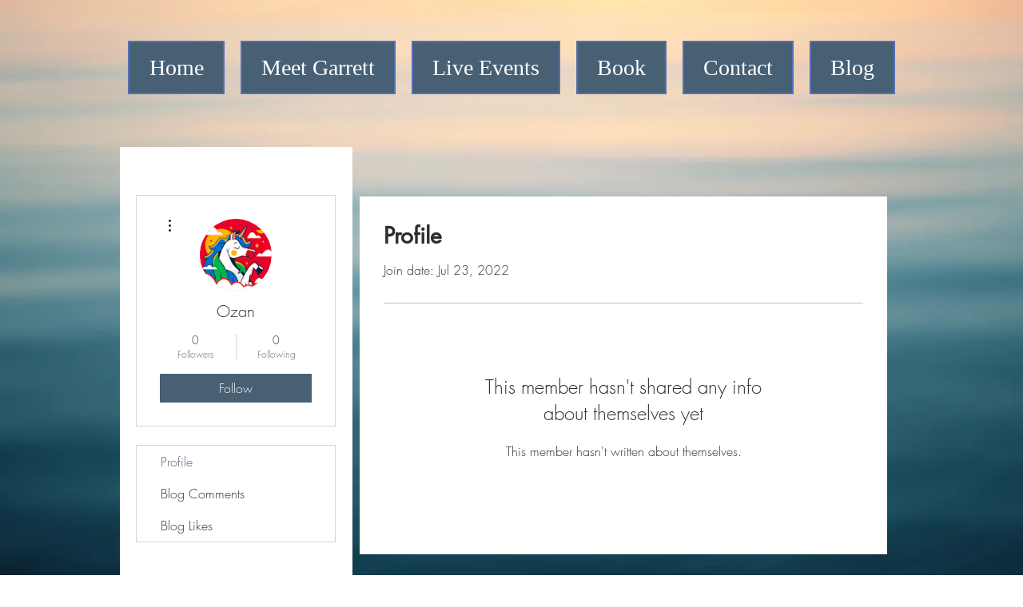

--- FILE ---
content_type: text/html; charset=utf-8
request_url: https://accounts.google.com/o/oauth2/postmessageRelay?parent=https%3A%2F%2Fstatic.parastorage.com&jsh=m%3B%2F_%2Fscs%2Fabc-static%2F_%2Fjs%2Fk%3Dgapi.lb.en.OE6tiwO4KJo.O%2Fd%3D1%2Frs%3DAHpOoo_Itz6IAL6GO-n8kgAepm47TBsg1Q%2Fm%3D__features__
body_size: 159
content:
<!DOCTYPE html><html><head><title></title><meta http-equiv="content-type" content="text/html; charset=utf-8"><meta http-equiv="X-UA-Compatible" content="IE=edge"><meta name="viewport" content="width=device-width, initial-scale=1, minimum-scale=1, maximum-scale=1, user-scalable=0"><script src='https://ssl.gstatic.com/accounts/o/2580342461-postmessagerelay.js' nonce="t1j6u-tiEdvCD56JWYF5ow"></script></head><body><script type="text/javascript" src="https://apis.google.com/js/rpc:shindig_random.js?onload=init" nonce="t1j6u-tiEdvCD56JWYF5ow"></script></body></html>